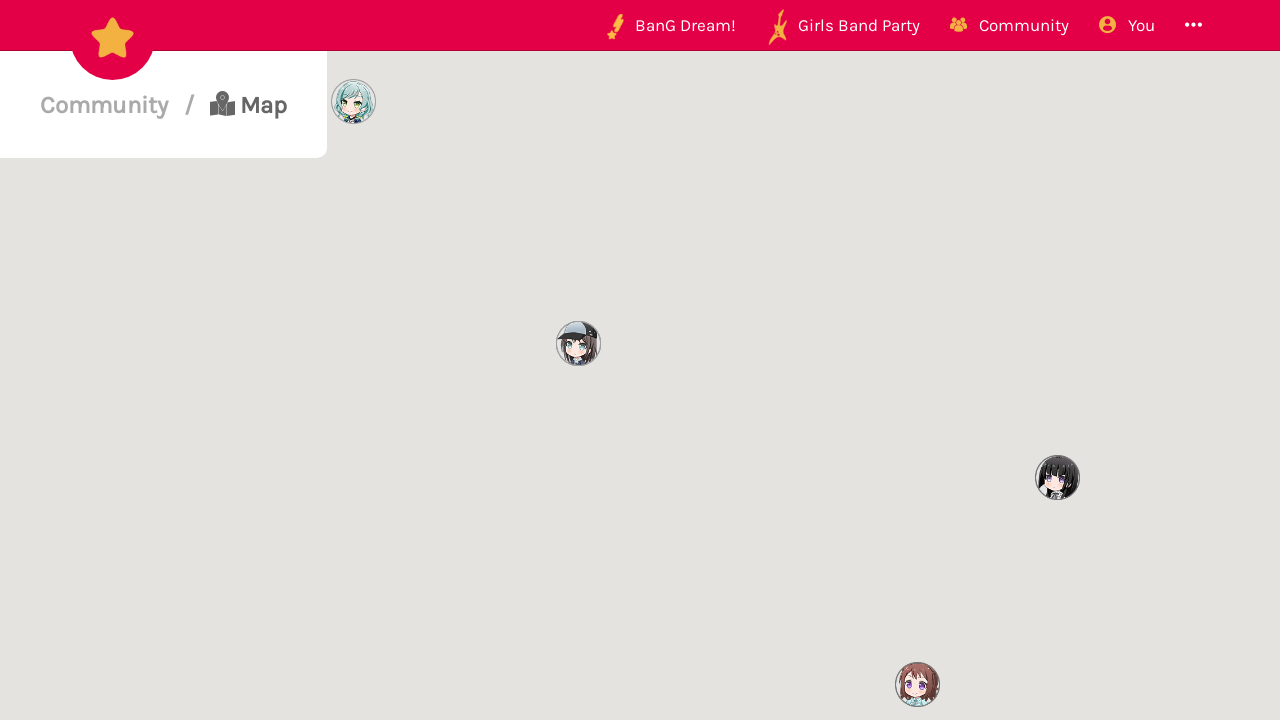

--- FILE ---
content_type: text/javascript
request_url: https://i.bandori.party/static/js/map.js?37-aprilfools2022
body_size: 127
content:

function initialize() {
    var googleMapOptions = {
	zoom: zoom,
	center: center
    };

    var map = new google.maps.Map(document.getElementById("map"), googleMapOptions);
    var oms = new OverlappingMarkerSpiderfier(map);
    var infowindow = new google.maps.InfoWindow();
    oms.addListener('click', function(marker, event) {
	infowindow.close();
	infowindow.setContent(marker.contentString);
	infowindow.open(map, marker);
    });
    oms.addListener('spiderfy', function(markers) {
	infowindow.close();
    });
    $.each(addresses, function(idx, address) {
	addMarker(map, address, oms);
    });
}

google.maps.event.addDomListener(window, 'load', initialize);

function addMarker(map, address, oms) {
    var contentString = '<div id="content"><h4 id="firstHeading" class="firstHeading"><a href="/user/' + address.user_id + '/' + address.username + '/" target="_blank"><img alt="' + address.username + '" src="' + address.avatar + '" width="50" height="50" style="corner-radius: 10px"><br>' + address.username + '</a></h4><div id="bodyContent"><p>' + address.location + '</p></div></div>';
    var marker = new google.maps.Marker({
	position: address.latlong,
	map: map,
	title: address.username,
	icon: new google.maps.MarkerImage(address.icon, null, null, null, new google.maps.Size(45, 45)),
    });
    marker.contentString = contentString;
    oms.addMarker(marker);
}


--- FILE ---
content_type: text/javascript
request_url: https://i.bandori.party/static/bower/CuteForm/cuteform.js?3
body_size: 637
content:
/***************************************************************/
/* Author: db0 (db0company@gmail.com, http://db0.fr/)          */
/* Sources/Licence: https://github.com/db0company/CuteForm     */
/***************************************************************/

function cuteformhtml(option, options) {
    var value = option.val();
    var text = option.text();
    var image = typeof options['images'] !== 'undefined' && typeof options['images'][value] !== 'undefined' ? options['images'][value] : (typeof option.attr('data-cuteform-image') !== 'undefined' ? option.attr('data-cuteform-image') : null);
    if (image !== null) {
	return $('<img class="cuteform-elt" src="' + image + '" data-cuteform-val="' + value + '" data-cuteform-text="' + text + '">');
    }
    var html = typeof options['html'] !== 'undefined' && typeof options['html'][value] !== 'undefined' ? options['html'][value] : (typeof option.attr('data-cuteform-html') !== 'undefined' ? option.attr('data-cuteform-html') : value);
    return $('<div class="cuteform-elt" data-cuteform-val="' + value + '" data-cuteform-text="' + text + '">' + html + '</div>');
}

function cuteform(select, options) {
    var options = typeof options == 'undefined' ? {} : options;
    select.addClass('cuteform-select');
    var cuteform, modal, modal_button;
    // Modal
    var with_modal = options['modal'] == 'true' || select.attr('data-cuteform-modal') == 'true';
    var with_modal_text = options['modal-text'] == 'true' || select.attr('data-cuteform-modal-text') == 'true';
    var title = options['title'] || select.attr('data-cuteform-title');
    var name = options['name'] || select.attr('data-cuteform-name') || select.selector.split(' ').reverse()[0].replace(/[^_a-zA-Z0-9-]/g, '');
    cuteform = $('<div class="cuteform" data-cuteform-name="' + name + '">' + (hide || with_modal ? '' : '<br>') + '</div>');
    select.after(cuteform);
    if (with_modal) {
	modal = $('#cuteform-modal');
	var modal_button = $('<button type="button" class="cuteform-modal-button"></button>');
	select.after(modal_button);
	select.hide();
	cuteform.hide();
    } else {
	var hide = !((typeof options['hide'] !== 'undefined' && options['hide'].toString() == 'false') || select.attr('data-cuteform-hide') == 'false');
	if (hide) {
	    select.hide();
	}
    }
    // Show images on cuteform div
    select.find('option').each(function() {
	var option = $(this);
	var html = cuteformhtml(option, options);
	cuteform.append(html);
	if (option.val() == select.find('option:selected').first().val()) {
	    html.addClass('cuteform-selected');
	}
	// On click, change current selected option and change images style
	html.click(function(e) {
	    select.val(html.attr('data-cuteform-val'));
            select.trigger('change');
	    cuteform.find('.cuteform-elt').removeClass('cuteform-selected');
	    html.addClass('cuteform-selected');
	    if (with_modal) {
		modal_button.text('');
		if (with_modal_text) {
		    modal_button.append('<span class="cuteform-modal-text">' + cuteform.find('.cuteform-selected').attr('data-cuteform-text') + '</span>');
		} else {
		    modal_button.append(cuteform.find('.cuteform-selected').clone(true).off());
		}
		modal.modal('hide');
	    }
	});
    });
    if (with_modal) {
	// Change the content of the modal button and bind click
	if (with_modal_text) {
	    modal_button.append('<span class="cuteform-modal-text">' + cuteform.find('.cuteform-selected').attr('data-cuteform-text') + '</span>');
	} else {
	    modal_button.append(cuteform.find('.cuteform-selected').clone(true).off());
	}
	modal_button.click(function(e) {
	    e.preventDefault();
	    modal.css('display', 'block');
	    modal.find('.modal-body').text('');
	    var clone = cuteform.clone(true);
	    clone.show();
	    modal.find('.modal-body').append(clone);
            if (title && modal.find('.modal-title').length > 0) {
                modal.find('.modal-title').text(title);
            }
	    modal.modal();
	    modal.on('hidden.bs.modal', function (e) {
		modal.css('display', 'none');
	    });
	});
    }
    // Change the selected images when the original select box changes
    select.change(function() {
	cuteform.find('.cuteform-elt').removeClass('cuteform-selected');
	cuteform.find('[data-cuteform-val=' + select.find('option:selected').first().val() + ']').addClass('cuteform-selected');
    });
}

function cuteformclear() {
    $('.cuteform').remove();
    $('.cuteform-selected').removeClass('cuteform-selected');
    $('.cuteform-select').show();
    $('.cuteform-select').removeClass('cuteform-select');
}

$(document).ready(function() {
    $('select[data-cuteform=true]').each(function() {
	cuteform($(this));
    });
});
